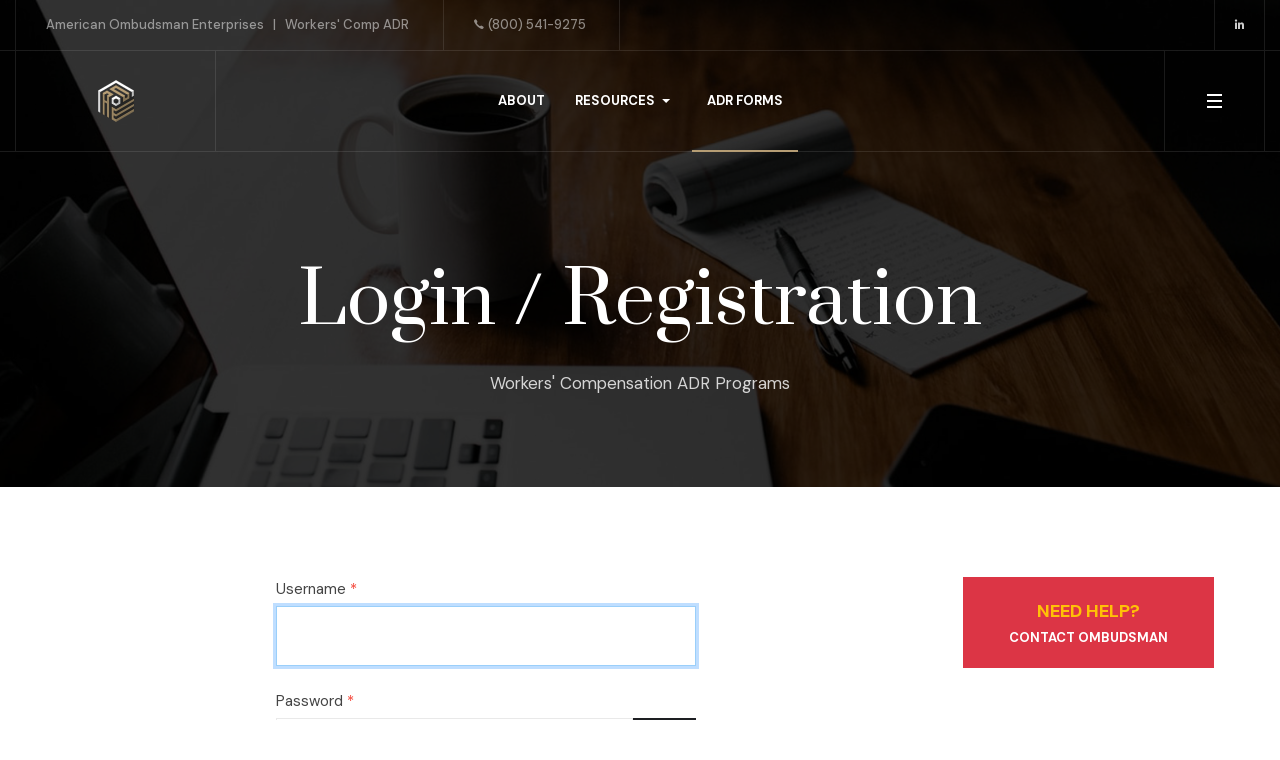

--- FILE ---
content_type: text/html; charset=utf-8
request_url: https://adrprogram.com/login
body_size: 7240
content:
<!DOCTYPE html>
<html xmlns="http://www.w3.org/1999/xhtml" class="j5" xml:lang="en-gb" lang="en-gb" dir="ltr">

<head>
  <!-- Global site tag (gtag.js) - Google Analytics -->
<script async src="https://www.googletagmanager.com/gtag/js?id=UA-165879137-1"></script>
<script>
  window.dataLayer = window.dataLayer || [];
  function gtag(){dataLayer.push(arguments);}
  gtag('js', new Date());

  gtag('config', 'UA-165879137-1');
</script>

  <meta charset="utf-8">
	<meta name="robots" content="noindex, nofollow">
	<meta name="description" content="Leading provider of ADR solutions for Workers Compensation ADR programs. Specializing in ADR program development, implementation, and administration.">
	<meta name="generator" content="Joomla! - Open Source Content Management">
	<title>Login/Register</title>
	<link href="/images/favicon.ico" rel="shortcut icon" type="image/vnd.microsoft.icon">
<link href="/plugins/system/t4/themes/base/vendors/font-awesome5/css/all.min.css?4fe0d3" rel="stylesheet">
	<link href="/plugins/system/t4/themes/base/vendors/font-awesome/css/font-awesome.min.css?4fe0d3" rel="stylesheet">
	<link href="/plugins/system/t4/themes/base/vendors/icomoon/css/icomoon.css?4fe0d3" rel="stylesheet">
	<link href="/templates/ja_justitia/js/owl-carousel/owl.carousel.min.css?4fe0d3" rel="stylesheet">
	<link href="/templates/ja_justitia/fonts/ionicons/css/ionicons.min.css?4fe0d3" rel="stylesheet">
	<link href="/media/t4/optimize/css/b9336e64d1f86697d498b32ef7c84661.css?223bbce9c6932b3ab41793cadaffb049" rel="stylesheet">
	<link href="https://fonts.googleapis.com/css?family=DM+Sans%3A400%2C500%2C700%7CPrata" rel="stylesheet">
<script src="/media/vendor/jquery/js/jquery.min.js?3.7.1"></script>
	<script type="application/json" class="joomla-script-options new">{"joomla.jtext":{"JFIELD_PASSWORD_INDICATE_INCOMPLETE":"Password doesn't meet site's requirements.","JFIELD_PASSWORD_INDICATE_COMPLETE":"Password accepted","JSHOWPASSWORD":"Show Password","JHIDEPASSWORD":"Hide Password","JLIB_FORM_CONTAINS_INVALID_FIELDS":"The form cannot be submitted as it's missing required data. <br> Please correct the marked fields and try again.","JLIB_FORM_FIELD_REQUIRED_VALUE":"Please fill in this field","JLIB_FORM_FIELD_REQUIRED_CHECK":"One of the options must be selected","JLIB_FORM_FIELD_INVALID_VALUE":"This value is not valid"},"system.paths":{"root":"","rootFull":"https:\/\/adrprogram.com\/","base":"","baseFull":"https:\/\/adrprogram.com\/"},"csrf.token":"bfde47b4bab4bbf708d2c7e9ef93f6e7","system.keepalive":{"interval":3540000,"uri":"\/component\/ajax\/?format=json"}}</script>
	<script src="/media/system/js/core.min.js?2cb912"></script>
	<script src="/media/system/js/keepalive.min.js?08e025" type="module"></script>
	<script src="/media/system/js/fields/validate.min.js?8dcde2" type="module"></script>
	<script src="/media/system/js/fields/passwordview.min.js?61f142" defer></script>
	<script src="/media/legacy/js/jquery-noconflict.min.js?504da4"></script>
	<script src="/media/vendor/jquery-migrate/js/jquery-migrate.min.js?3.5.2"></script>
	<script src="/plugins/system/t4/themes/base/vendors/bootstrap/js/bootstrap.bundle.min.js?4fe0d3"></script>
	<script src="/templates/ja_justitia/js/owl-carousel/owl.carousel.min.js?4fe0d3"></script>
	<script src="/media/vendor/bootstrap/js/dropdown.min.js?5.3.3" type="module"></script>
	<script src="/media/vendor/bootstrap/js/collapse.min.js?5.3.3" type="module"></script>
	<script src="/plugins/system/t4/themes/base/vendors/js-offcanvas/_js/js-offcanvas.pkgd.js"></script>
	<script src="/plugins/system/t4/themes/base/vendors/bodyscrolllock/bodyScrollLock.min.js"></script>
	<script src="/plugins/system/t4/themes/base/js/offcanvas.js"></script>
	<script src="/templates/ja_justitia/js/template.js"></script>
	<script src="/plugins/system/t4/themes/base/js/base.js?4fe0d3"></script>
	<script src="/plugins/system/t4/themes/base/js/megamenu.js"></script>


  <meta name="viewport"  content="width=device-width, initial-scale=1, maximum-scale=1, user-scalable=yes"/>
  <style>
    @-webkit-viewport   { width: device-width; }
    @-moz-viewport      { width: device-width; }
    @-ms-viewport       { width: device-width; }
    @-o-viewport        { width: device-width; }
    @viewport           { width: device-width; }
  </style>
  <meta name="HandheldFriendly" content="true"/>
  <meta name="apple-mobile-web-app-capable" content="YES"/>
  <!-- //META FOR IOS & HANDHELD -->
  
</head>

<body class="site-default navigation-default theme-default layout-default nav-breakpoint-lg navigation-hide oc-desktop com_users view-login item-108" data-jver="5">
  
  <div class="t4-offcanvas" data-offcanvas-options='{"modifiers":"right,overlay"}' id="off-canvas-right" role="complementary" style="display:none;">
	<div class="t4-off-canvas-header">
	 		  <a href="https://adrprogram.com/" title=" American Ombudsman Enterprises">
	  	    	      <img class="logo-img-sm d-block d-sm-none" src="/images/joomlart/logo/logo-aoe-42h.png" alt=" American Ombudsman Enterprises">
	    	  	
	    	      <img class="logo-img d-none d-sm-block" src="/images/joomlart/logo/logo-aoe-42h.png" alt=" American Ombudsman Enterprises">
	    
	  	  </a>
	  		<button type="button" class="close js-offcanvas-close" data-dismiss="modal" aria-hidden="true">×</button>
	</div>

	<div class="t4-off-canvas-body menu-item-def" data-effect="def">
		<div class="t4-module module " id="Mod228"><div class="module-inner"><div class="module-ct">

<div class="custom"  >
	<p><a class="btn btn-danger" title="Contact Ombudsman" href="/ombudsman"><span class="h4 text-warning font-weight-bold">Need help?</span><br /><b><span class="text-white">Contact Ombudsman</span></b></a></p></div>
</div></div></div><div class="t4-module module d-block d-lg-none " id="Mod229"><div class="module-inner"><h3 class="module-title "><span>Employees</span></h3><div class="module-ct"><nav class="navbar">
<ul  class="nav navbar-nav ">
<li class="nav-item item-412"><a href="/my-adr-program-login" itemprop="url" class="nav-link"><span itemprop="name"><span class="menu-item-title">My ADR Program</span></span></a></li><li class="nav-item item-411"><a href="/injured-at-work" itemprop="url" class="nav-link"><span itemprop="name"><span class="menu-item-title">Injured at Work?</span></span></a></li><li class="nav-item item-428"><a href="/workers-comp-benefits" itemprop="url" class="nav-link"><span itemprop="name"><span class="menu-item-title">Workers' Comp Benefits</span></span></a></li></ul></nav></div></div></div><div class="t4-module module d-block d-lg-none " id="Mod230"><div class="module-inner"><h3 class="module-title "><span>Employers</span></h3><div class="module-ct"><nav class="navbar">
<ul  class="nav navbar-nav ">
<li class="nav-item item-418"><a href="/workers-compensation-agreements" itemprop="url" class="nav-link"><span itemprop="name"><span class="menu-item-title">Workers' Comp CBA's</span></span></a></li><li class="nav-item item-423"><a href="/workplace-safety" itemprop="url" class="nav-link"><span itemprop="name"><span class="menu-item-title">Workplace Safety</span></span></a></li><li class="nav-item item-431"><a href="/how-labor-unions-help-employers" itemprop="url" class="nav-link"><span itemprop="name"><span class="menu-item-title">Role of Labor Unions</span></span></a></li></ul></nav></div></div></div><div class="t4-module module d-block d-lg-none " id="Mod231"><div class="module-inner"><h3 class="module-title "><span>Attorneys</span></h3><div class="module-ct"><nav class="navbar">
<ul  class="nav navbar-nav ">
<li class="nav-item item-419"><a href="/ombudsman" itemprop="url" class=" nav-link"><span itemprop="name"><span class="menu-item-title">ADR Case Inquiry</span></span></a></li><li class="nav-item item-432 current active"><a href="/login" itemprop="url" class=" nav-link"><span itemprop="name"><span class="menu-item-title">ADR Program Forms</span></span></a></li></ul></nav></div></div></div><div class="t4-module module d-block d-lg-none " id="Mod232"><div class="module-inner"><h3 class="module-title "><span>Topics</span></h3><div class="module-ct"><nav class="navbar">
<ul  class="nav navbar-nav ">
<li class="nav-item item-416"><a href="/alternative-dispute-resolution" itemprop="url" class="nav-link"><span itemprop="name"><span class="menu-item-title">Alternative Dispute Resolution</span></span></a></li><li class="nav-item item-179"><a href="/what-is-an-adr-program" itemprop="url" title="What is an ADR Program?" class="nav-link"><span itemprop="name"><span class="menu-item-title">What is an ADR Program?</span></span></a></li><li class="nav-item item-434"><a href="/workers-comp-adr-ombudsman" itemprop="url" class="nav-link"><span itemprop="name"><span class="menu-item-title">Ombudsman</span></span></a></li><li class="nav-item item-422"><a href="/workers-comp-mediation" itemprop="url" class="nav-link"><span itemprop="name"><span class="menu-item-title">Mediation</span></span></a></li><li class="nav-item item-421"><a href="/workers-comp-arbitration" itemprop="url" class="nav-link"><span itemprop="name"><span class="menu-item-title">Arbitration</span></span></a></li><li class="nav-item item-420"><a href="/medical-specialties" itemprop="url" class="nav-link"><span itemprop="name"><span class="menu-item-title">Medical Specialties</span></span></a></li><li class="nav-item item-408"><a href="/cumulative-trauma-injury" itemprop="url" class="nav-link"><span itemprop="name"><span class="menu-item-title">Cumulative Trauma Injuries</span></span></a></li><li class="nav-item item-433"><a href="/workers-comp-insurance" itemprop="url" class="nav-link"><span itemprop="name"><span class="menu-item-title">Workers' Comp Insurance</span></span></a></li></ul></nav></div></div></div><div class="t4-module module d-block d-lg-none " id="Mod233"><div class="module-inner"><h3 class="module-title "><span>ADR Programs</span></h3><div class="module-ct"><nav class="navbar">
<ul  class="nav navbar-nav ">
<li class="nav-item item-181"><a href="/neca-ibew-work-comp-adr-program" itemprop="url" title="NECA / IBEW Trust ADR Program" class="nav-link"><span itemprop="name"><span class="menu-item-title">IBEW Inside Wiremen (CA)</span></span></a></li><li class="nav-item item-212"><a href="/ibew-ecah-work-comp-adr-program" itemprop="url" title="IBEW / ECAH ADR Program" class="nav-link"><span itemprop="name"><span class="menu-item-title">IBEW Inside Wiremen (HI)</span></span></a></li><li class="nav-item item-210"><a href="/iptw-irish-construction-work-comp-adr-program" itemprop="url" title="IPTW / Irish Construction ADR Program" class="nav-link"><span itemprop="name"><span class="menu-item-title">IPTW / Irish Construction</span></span></a></li><li class="nav-item item-216"><a href="/iptw-jt-wimsatt-work-comp-adr-program" itemprop="url" title="IPTW / JT Wimsatt ADR Program" class="nav-link"><span itemprop="name"><span class="menu-item-title">IPTW / JT Wimsatt Contracting</span></span></a></li><li class="nav-item item-187"><a href="/pdca-wwcca-iupat-work-comp-adr-program" itemprop="url" title="PDCA / WWCCA / IUPAT ADR Program" class="nav-link"><span itemprop="name"><span class="menu-item-title">Painting, Decorating, Drywall</span></span></a></li><li class="nav-item item-206"><a href="/pipe-trust-work-comp-adr-program" itemprop="url" title="PIPE Trust ADR Program" class="nav-link"><span itemprop="name"><span class="menu-item-title">Plumbers &amp; Pipefitters</span></span></a></li><li class="nav-item item-204"><a href="/cal-smacna-smwia-work-comp-adr-program" itemprop="url" title="CAL SMACNA / SMWIA ADR Program" class="nav-link"><span itemprop="name"><span class="menu-item-title">Sheet Metal Workers</span></span></a></li><li class="nav-item item-177"><a href="/ufcw-samuel-hale-work-comp-adr-program" itemprop="url" title="PACT - UFCW 8 Golden State / Samuel Hale ADR Program" class="nav-link"><span itemprop="name"><span class="menu-item-title">UFCW / Samuel Hale LLC</span></span></a></li><li class="nav-item item-208"><a href="/usw-iupiw-irwin-industries-work-comp-adr-program" itemprop="url" title="USW / Irwin Industries ADR Program" class="nav-link"><span itemprop="name"><span class="menu-item-title">USW / IUPIW / Irwin Industries</span></span></a></li></ul></nav></div></div></div><div class="t4-module module " id="Mod149"><div class="module-inner"><h3 class="module-title "><span>Account</span></h3><div class="module-ct"><nav class="navbar">
<ul  class="nav navbar-nav ">
<li class="nav-item item-108 current active"><a href="/login" itemprop="url" class="nav-link" aria-current="page"><span itemprop="name"><span class="menu-item-title">Login/Register</span></span></a></li></ul></nav></div></div></div>
	</div>

	</div>
  <div class="t4-wrapper">
    <div class="t4-content">
      <div class="t4-content-inner">
        
<div id="t4-header" class="t4-section  t4-header"><!-- HEADER BLOCK -->
<header id="t4-header-wrap" class="t4-header">
	<div class="t4-topbar">
		<div class="container">
			<div class="row no-gutters">
				<div class="t4-topbar-left d-none d-lg-block col-lg-8">
					

<div class="custom"  >
	<ul class="contact-list">
<li><span class="h5 text-capitalize text-muted"><a href="https://adrprogram.com/workers-compensation-agreements" title="Workers' Compensation ADR Programs">American Ombudsman Enterprises   |   Workers' Comp ADR</a></span></li>
<li><span class="h5"><a title="Phone number" href="tel:+18005419275"><span class="ion-ios-call"></span>(800) 541-9275</a></span></li>
</ul></div>

				</div>

				<div class="t4-topbar-right col-12 col-lg-4 d-flex justify-content-end">
					

<div class="custom"  >
	<ul class="social-list">
<li><a title="LinkedIn" href="https://www.linkedin.com/company/workcompadr/" target="_blank" aria-label="opens in a new window"><span class="fab fa-linkedin" aria-hidden="true"></span><span class="d-none">LinkedIn</span></a></li>
</ul></div>

				</div>
			</div>
		</div>
	</div>

  <div class="t4-header-inner">
  	<div class="container">
	    <div class="row no-gutters d-flex justify-content-between flex-nowrap">
	      <div class="col-auto t4-logo-header mr-auto mr-lg-0">
	        <div class="navbar-brand logo-image logo-control">
    <a href="https://adrprogram.com/" title=" American Ombudsman Enterprises">
            <img class="logo-img-sm d-block d-sm-none" src="/images/joomlart/logo/logo-aoe-42h.png" alt=" American Ombudsman Enterprises" />
      	
          <img class="logo-img d-none d-sm-block" width="36" height="42" src="/images/joomlart/logo/logo-aoe-42h.png" alt=" American Ombudsman Enterprises" />
    
    </a>
  </div>

	      </div>

	      <div class="col-auto t4-megamenu-wrap d-lg-block col-xl-8">
	        <div class="t4-navbar">
	          
<nav class="navbar navbar-expand-lg">
<div id="t4-megamenu-mainmenu" class="t4-megamenu collapse navbar-collapse">

<ul class="nav navbar-nav level0"  itemscope="itemscope" itemtype="http://www.schema.org/SiteNavigationElement">
<li class="nav-item default" data-id="101" data-level="1"><a href="/" itemprop="url" class="nav-link"><span itemprop="name"><span class="menu-item-title">About</span></span></a></li><li class="nav-item dropdown mega" data-id="170" data-level="1" data-align="center"><a itemprop="url" href="javascript:;" class="nav-header  nav-link dropdown-toggle"  role = "button" aria-haspopup = "true" aria-expanded = "false">
	<span itemprop="name"><span class="menu-item-title">Resources</span></span>
	<i class="item-caret"></i></a>

<div class="dropdown-menu mega-dropdown-menu" style="width: 760px;">
	<div class="mega-dropdown-inner">
	
			<div class="row">
																																	<div class="mega-sub-1 col-12 col-md">
						<div class="mega-col-module">
							<div class="mega-inner">
																<h3 class="mega-col-title"><span>Employees</span></h3>
																<nav class="navbar">
<ul  class="nav navbar-nav ">
<li class="nav-item item-412"><a href="/my-adr-program-login" itemprop="url" class="nav-link"><span itemprop="name"><span class="menu-item-title">My ADR Program</span></span></a></li><li class="nav-item item-411"><a href="/injured-at-work" itemprop="url" class="nav-link"><span itemprop="name"><span class="menu-item-title">Injured at Work?</span></span></a></li><li class="nav-item item-428"><a href="/workers-comp-benefits" itemprop="url" class="nav-link"><span itemprop="name"><span class="menu-item-title">Workers' Comp Benefits</span></span></a></li></ul></nav>							</div>
						</div>
					</div>
																																							<div class="mega-sub-2 col-12 col-md">
						<div class="mega-col-module">
							<div class="mega-inner">
																<h3 class="mega-col-title"><span>Employers</span></h3>
																<nav class="navbar">
<ul  class="nav navbar-nav ">
<li class="nav-item item-418"><a href="/workers-compensation-agreements" itemprop="url" class="nav-link"><span itemprop="name"><span class="menu-item-title">Workers' Comp CBA's</span></span></a></li><li class="nav-item item-423"><a href="/workplace-safety" itemprop="url" class="nav-link"><span itemprop="name"><span class="menu-item-title">Workplace Safety</span></span></a></li><li class="nav-item item-431"><a href="/how-labor-unions-help-employers" itemprop="url" class="nav-link"><span itemprop="name"><span class="menu-item-title">Role of Labor Unions</span></span></a></li></ul></nav>							</div>
						</div>
					</div>
																																							<div class="mega-sub-3 col-12 col-md">
						<div class="mega-col-module">
							<div class="mega-inner">
																<h3 class="mega-col-title"><span>Attorneys</span></h3>
																<nav class="navbar">
<ul  class="nav navbar-nav ">
<li class="nav-item item-419"><a href="/ombudsman" itemprop="url" class=" nav-link"><span itemprop="name"><span class="menu-item-title">ADR Case Inquiry</span></span></a></li><li class="nav-item item-432 current active"><a href="/login" itemprop="url" class=" nav-link"><span itemprop="name"><span class="menu-item-title">ADR Program Forms</span></span></a></li></ul></nav>							</div>
						</div>
					</div>
																	</div>
		
			<div class="row">
																																	<div class="mega-sub-1 col-12 col-md">
						<div class="mega-col-module">
							<div class="mega-inner">
																<h3 class="mega-col-title"><span>Topics</span></h3>
																<nav class="navbar">
<ul  class="nav navbar-nav ">
<li class="nav-item item-416"><a href="/alternative-dispute-resolution" itemprop="url" class="nav-link"><span itemprop="name"><span class="menu-item-title">Alternative Dispute Resolution</span></span></a></li><li class="nav-item item-179"><a href="/what-is-an-adr-program" itemprop="url" title="What is an ADR Program?" class="nav-link"><span itemprop="name"><span class="menu-item-title">What is an ADR Program?</span></span></a></li><li class="nav-item item-434"><a href="/workers-comp-adr-ombudsman" itemprop="url" class="nav-link"><span itemprop="name"><span class="menu-item-title">Ombudsman</span></span></a></li><li class="nav-item item-422"><a href="/workers-comp-mediation" itemprop="url" class="nav-link"><span itemprop="name"><span class="menu-item-title">Mediation</span></span></a></li><li class="nav-item item-421"><a href="/workers-comp-arbitration" itemprop="url" class="nav-link"><span itemprop="name"><span class="menu-item-title">Arbitration</span></span></a></li><li class="nav-item item-420"><a href="/medical-specialties" itemprop="url" class="nav-link"><span itemprop="name"><span class="menu-item-title">Medical Specialties</span></span></a></li><li class="nav-item item-408"><a href="/cumulative-trauma-injury" itemprop="url" class="nav-link"><span itemprop="name"><span class="menu-item-title">Cumulative Trauma Injuries</span></span></a></li><li class="nav-item item-433"><a href="/workers-comp-insurance" itemprop="url" class="nav-link"><span itemprop="name"><span class="menu-item-title">Workers' Comp Insurance</span></span></a></li></ul></nav>							</div>
						</div>
					</div>
																																							<div class="mega-sub-2 col-12 col-md-4">
						<div class="mega-col-module">
							<div class="mega-inner">
																<h3 class="mega-col-title"><span>ADR Programs</span></h3>
																<nav class="navbar">
<ul  class="nav navbar-nav ">
<li class="nav-item item-181"><a href="/neca-ibew-work-comp-adr-program" itemprop="url" title="NECA / IBEW Trust ADR Program" class="nav-link"><span itemprop="name"><span class="menu-item-title">IBEW Inside Wiremen (CA)</span></span></a></li><li class="nav-item item-212"><a href="/ibew-ecah-work-comp-adr-program" itemprop="url" title="IBEW / ECAH ADR Program" class="nav-link"><span itemprop="name"><span class="menu-item-title">IBEW Inside Wiremen (HI)</span></span></a></li><li class="nav-item item-210"><a href="/iptw-irish-construction-work-comp-adr-program" itemprop="url" title="IPTW / Irish Construction ADR Program" class="nav-link"><span itemprop="name"><span class="menu-item-title">IPTW / Irish Construction</span></span></a></li><li class="nav-item item-216"><a href="/iptw-jt-wimsatt-work-comp-adr-program" itemprop="url" title="IPTW / JT Wimsatt ADR Program" class="nav-link"><span itemprop="name"><span class="menu-item-title">IPTW / JT Wimsatt Contracting</span></span></a></li><li class="nav-item item-187"><a href="/pdca-wwcca-iupat-work-comp-adr-program" itemprop="url" title="PDCA / WWCCA / IUPAT ADR Program" class="nav-link"><span itemprop="name"><span class="menu-item-title">Painting, Decorating, Drywall</span></span></a></li><li class="nav-item item-206"><a href="/pipe-trust-work-comp-adr-program" itemprop="url" title="PIPE Trust ADR Program" class="nav-link"><span itemprop="name"><span class="menu-item-title">Plumbers &amp; Pipefitters</span></span></a></li><li class="nav-item item-204"><a href="/cal-smacna-smwia-work-comp-adr-program" itemprop="url" title="CAL SMACNA / SMWIA ADR Program" class="nav-link"><span itemprop="name"><span class="menu-item-title">Sheet Metal Workers</span></span></a></li><li class="nav-item item-177"><a href="/ufcw-samuel-hale-work-comp-adr-program" itemprop="url" title="PACT - UFCW 8 Golden State / Samuel Hale ADR Program" class="nav-link"><span itemprop="name"><span class="menu-item-title">UFCW / Samuel Hale LLC</span></span></a></li><li class="nav-item item-208"><a href="/usw-iupiw-irwin-industries-work-comp-adr-program" itemprop="url" title="USW / Irwin Industries ADR Program" class="nav-link"><span itemprop="name"><span class="menu-item-title">USW / IUPIW / Irwin Industries</span></span></a></li></ul></nav>							</div>
						</div>
					</div>
																																							<div class="mega-sub-3 col-12 col-md-4">
						<div class="mega-col-module">
							<div class="mega-inner">
																<h3 class="mega-col-title"><span>Benefit Tables</span></h3>
																<nav class="navbar">
<ul  class="nav navbar-nav ">
<li class="nav-item item-382"><a href="https://www.dir.ca.gov/dwc/WorkersCompensationBenefits.htm" itemprop="url" class=" nav-link" target="_blank" rel="noopener noreferrer"><span itemprop="name"><span class="menu-item-title">California</span></span></a></li><li class="nav-item item-384"><a href="https://www.myfloridacfo.com/division/wc/employee/benefits-available-to-injured-workers" itemprop="url" class=" nav-link" target="_blank" rel="noopener noreferrer"><span itemprop="name"><span class="menu-item-title">Florida</span></span></a></li><li class="nav-item item-383"><a href="https://labor.hawaii.gov/dcd/files/2019/11/newWBA.pdf" itemprop="url" class=" nav-link" target="_blank" rel="noopener noreferrer"><span itemprop="name"><span class="menu-item-title">Hawaii</span></span></a></li><li class="nav-item item-414"><a href="https://elc.ky.gov/Workers-Compensation/Pages/Benefits.aspx" itemprop="url" class=" nav-link" target="_blank" rel="noopener noreferrer"><span itemprop="name"><span class="menu-item-title">Kentucky</span></span></a></li><li class="nav-item item-387"><a href="https://www.wcc.state.md.us/Gen_Info/WCC_Benefits.html" itemprop="url" class=" nav-link" target="_blank" rel="noopener noreferrer"><span itemprop="name"><span class="menu-item-title">Maryland</span></span></a></li><li class="nav-item item-388"><a href="https://www.mass.gov/info-details/learn-about-workers-compensation-benefits" itemprop="url" class=" nav-link" target="_blank" rel="noopener noreferrer"><span itemprop="name"><span class="menu-item-title">Massachusetts</span></span></a></li><li class="nav-item item-386"><a href="https://www.dli.mn.gov/business/workers-compensation/work-comp-benefits-general-information" itemprop="url" class=" nav-link" target="_blank" rel="noopener noreferrer"><span itemprop="name"><span class="menu-item-title">Minnesota</span></span></a></li><li class="nav-item item-429"><a href="https://dir.nv.gov/uploadedFiles/dirnvgov/content/WCS/d-7.pdf" itemprop="url" class=" nav-link" target="_blank" rel="noopener noreferrer"><span itemprop="name"><span class="menu-item-title">Nevada</span></span></a></li><li class="nav-item item-385"><a href="http://www.wcb.ny.gov/content/main/DisabilityBenefits/employee-disability-benefits.jsp" itemprop="url" class=" nav-link" target="_blank" rel="noopener noreferrer"><span itemprop="name"><span class="menu-item-title">New York</span></span></a></li><li class="nav-item item-430"><a href="https://www.dli.pa.gov/Businesses/Compensation/WC/claims/Pages/Statewide-Average-Weekly-Wage-(SAWW).aspx" itemprop="url" class=" nav-link" target="_blank" rel="noopener noreferrer"><span itemprop="name"><span class="menu-item-title">Pennsylvania</span></span></a></li></ul></nav>							</div>
						</div>
					</div>
																	</div>
		
			<div class="row">
																																	<div class="mega-sub-1 col-12 col-md">
						<div class="mega-col-module">
							<div class="mega-inner">
																

<div class="custom"  >
	<div style="text-align: center;"><a class="btn btn-primary" title="Office of the Ombudsman" href="/ombudsman"><span class="mce-nbsp-wrap" contenteditable="false"> </span><span class="mce-nbsp-wrap" contenteditable="false"> </span><span class="mce-nbsp-wrap" contenteditable="false"> </span><span class="mce-nbsp-wrap" contenteditable="false"> </span><span class="mce-nbsp-wrap" contenteditable="false"> </span><span class="mce-nbsp-wrap" contenteditable="false"> </span><span class="mce-nbsp-wrap" contenteditable="false"> </span><span class="mce-nbsp-wrap" contenteditable="false"> </span><span class="mce-nbsp-wrap" contenteditable="false"> </span><span class="mce-nbsp-wrap" contenteditable="false"> </span><span class="mce-nbsp-wrap" contenteditable="false"> </span><span class="mce-nbsp-wrap" contenteditable="false"> </span><span class="mce-nbsp-wrap" contenteditable="false"> </span><span class="mce-nbsp-wrap" contenteditable="false"> </span><span class="mce-nbsp-wrap" contenteditable="false"> </span><span class="mce-nbsp-wrap" contenteditable="false"> </span><span class="mce-nbsp-wrap" contenteditable="false"> </span><span class="mce-nbsp-wrap" contenteditable="false"> </span><span class="mce-nbsp-wrap" contenteditable="false"> </span><span class="mce-nbsp-wrap" contenteditable="false"> </span><span class="mce-nbsp-wrap" contenteditable="false"> </span><span class="mce-nbsp-wrap" contenteditable="false"> </span><span class="mce-nbsp-wrap" contenteditable="false"> </span><span class="mce-nbsp-wrap" contenteditable="false"> </span><span class="mce-nbsp-wrap" contenteditable="false"> </span><span class="mce-nbsp-wrap" contenteditable="false"> </span><span class="mce-nbsp-wrap" contenteditable="false"> </span><span class="mce-nbsp-wrap" contenteditable="false"> </span><span class="mce-nbsp-wrap" contenteditable="false"> </span><span class="mce-nbsp-wrap" contenteditable="false"> </span><span class="mce-nbsp-wrap" contenteditable="false"> </span><span class="mce-nbsp-wrap" contenteditable="false"> </span><span class="mce-nbsp-wrap" contenteditable="false"> </span><span class="mce-nbsp-wrap" contenteditable="false"> </span><span class="mce-nbsp-wrap" contenteditable="false"> </span><span class="mce-nbsp-wrap" contenteditable="false"> </span><span class="mce-nbsp-wrap" contenteditable="false"> </span><span class="mce-nbsp-wrap" contenteditable="false"> </span><span class="mce-nbsp-wrap" contenteditable="false"> </span><span class="mce-nbsp-wrap" contenteditable="false"> </span><span class="mce-nbsp-wrap" contenteditable="false"> </span><span class="mce-nbsp-wrap" contenteditable="false"> </span><span class="mce-nbsp-wrap" contenteditable="false"> </span><span class="mce-nbsp-wrap" contenteditable="false"> </span><span class="mce-nbsp-wrap" contenteditable="false"> </span><span class="mce-nbsp-wrap" contenteditable="false"> </span><span class="mce-nbsp-wrap" contenteditable="false"> </span><span class="mce-nbsp-wrap" contenteditable="false"> </span><span class="mce-nbsp-wrap" contenteditable="false"> </span><span class="mce-nbsp-wrap" contenteditable="false"> </span><span class="mce-nbsp-wrap" contenteditable="false"> </span><span class="mce-nbsp-wrap" contenteditable="false"> </span><span class="mce-nbsp-wrap" contenteditable="false"> </span><span class="mce-nbsp-wrap" contenteditable="false"> </span><span class="mce-nbsp-wrap" contenteditable="false"> </span><span class="mce-nbsp-wrap" contenteditable="false"> </span><span class="mce-nbsp-wrap" contenteditable="false"> </span><span class="mce-nbsp-wrap" contenteditable="false"> </span><span class="mce-nbsp-wrap" contenteditable="false"> </span><span class="mce-nbsp-wrap" contenteditable="false"> </span><span class="mce-nbsp-wrap" contenteditable="false"> </span><span class="mce-nbsp-wrap" contenteditable="false"> </span><span class="mce-nbsp-wrap" contenteditable="false"> </span><span class="mce-nbsp-wrap" contenteditable="false"> </span><span class="mce-nbsp-wrap" contenteditable="false"> </span><span class="mce-nbsp-wrap" contenteditable="false"> </span><span class="mce-nbsp-wrap" contenteditable="false"> </span><b><span class="h4 text-white">Office of the Ombudsman</span></b><span class="mce-nbsp-wrap" contenteditable="false"> </span><span class="mce-nbsp-wrap" contenteditable="false"> </span><span class="mce-nbsp-wrap" contenteditable="false"> </span><span class="mce-nbsp-wrap" contenteditable="false"> </span><span class="mce-nbsp-wrap" contenteditable="false"> </span><span class="mce-nbsp-wrap" contenteditable="false"> </span><span class="mce-nbsp-wrap" contenteditable="false"> </span><span class="mce-nbsp-wrap" contenteditable="false"> </span><span class="mce-nbsp-wrap" contenteditable="false"> </span><span class="mce-nbsp-wrap" contenteditable="false"> </span><span class="mce-nbsp-wrap" contenteditable="false"> </span><span class="mce-nbsp-wrap" contenteditable="false"> </span><span class="mce-nbsp-wrap" contenteditable="false"> </span><span class="mce-nbsp-wrap" contenteditable="false"> </span><span class="mce-nbsp-wrap" contenteditable="false"> </span><span class="mce-nbsp-wrap" contenteditable="false"> </span><span class="mce-nbsp-wrap" contenteditable="false"> </span><span class="mce-nbsp-wrap" contenteditable="false"> </span><span class="mce-nbsp-wrap" contenteditable="false"> </span><span class="mce-nbsp-wrap" contenteditable="false"> </span><span class="mce-nbsp-wrap" contenteditable="false"> </span><span class="mce-nbsp-wrap" contenteditable="false"> </span><span class="mce-nbsp-wrap" contenteditable="false"> </span><span class="mce-nbsp-wrap" contenteditable="false"> </span><span class="mce-nbsp-wrap" contenteditable="false"> </span><span class="mce-nbsp-wrap" contenteditable="false"> </span><span class="mce-nbsp-wrap" contenteditable="false"> </span><span class="mce-nbsp-wrap" contenteditable="false"> </span><span class="mce-nbsp-wrap" contenteditable="false"> </span><span class="mce-nbsp-wrap" contenteditable="false"> </span><span class="mce-nbsp-wrap" contenteditable="false"> </span><span class="mce-nbsp-wrap" contenteditable="false"> </span><span class="mce-nbsp-wrap" contenteditable="false"> </span><span class="mce-nbsp-wrap" contenteditable="false"> </span><span class="mce-nbsp-wrap" contenteditable="false"> </span><span class="mce-nbsp-wrap" contenteditable="false"> </span><span class="mce-nbsp-wrap" contenteditable="false"> </span><span class="mce-nbsp-wrap" contenteditable="false"> </span><span class="mce-nbsp-wrap" contenteditable="false"> </span><span class="mce-nbsp-wrap" contenteditable="false"> </span><span class="mce-nbsp-wrap" contenteditable="false"> </span><span class="mce-nbsp-wrap" contenteditable="false"> </span><span class="mce-nbsp-wrap" contenteditable="false"> </span><span class="mce-nbsp-wrap" contenteditable="false"> </span><span class="mce-nbsp-wrap" contenteditable="false"> </span><span class="mce-nbsp-wrap" contenteditable="false"> </span><span class="mce-nbsp-wrap" contenteditable="false"> </span><span class="mce-nbsp-wrap" contenteditable="false"> </span><span class="mce-nbsp-wrap" contenteditable="false"> </span><span class="mce-nbsp-wrap" contenteditable="false"> </span><span class="mce-nbsp-wrap" contenteditable="false"> </span><span class="mce-nbsp-wrap" contenteditable="false"> </span><span class="mce-nbsp-wrap" contenteditable="false"> </span><span class="mce-nbsp-wrap" contenteditable="false"> </span><span class="mce-nbsp-wrap" contenteditable="false"> </span><span class="mce-nbsp-wrap" contenteditable="false"> </span><span class="mce-nbsp-wrap" contenteditable="false"> </span><span class="mce-nbsp-wrap" contenteditable="false"> </span><span class="mce-nbsp-wrap" contenteditable="false"> </span><span class="mce-nbsp-wrap" contenteditable="false"> </span><span class="mce-nbsp-wrap" contenteditable="false"> </span><span class="mce-nbsp-wrap" contenteditable="false"> </span><span class="mce-nbsp-wrap" contenteditable="false"> </span><span class="mce-nbsp-wrap" contenteditable="false"> </span><span class="mce-nbsp-wrap" contenteditable="false"> </span><span class="mce-nbsp-wrap" contenteditable="false"> </span><span class="mce-nbsp-wrap" contenteditable="false"> </span></a></div></div>
							</div>
						</div>
					</div>
																	</div>
		
	</div>
</div>
</li>
<li class="nav-item current active" data-id="253" data-level="1"><a href="/login" itemprop="url" class=" nav-link"><span itemprop="name"><span class="menu-item-title">ADR Forms</span></span></a></li></ul></div>
</nav>

	        </div>
	      </div>
	      
	      <div class="col-auto t4-header-right d-flex justify-content-end">
	        <div class="head-search">
	          
	        </div>
	        
	        <span id="triggerButton" class="btn js-offcanvas-trigger t4-offcanvas-toggle" data-offcanvas-trigger="off-canvas-right"><i class="fa fa-bars toggle-bars"></i></span>

	        
	      </div>
	    </div>
	  </div>
  </div>
</header>
<!-- // HEADER BLOCK --></div>

<div id="t4-masthead" class="t4-section  t4-masthead  t4-palette-blue"><div class="ja-masthead has-bg " style="background-image: url('/images/joomlart/masthead/item-2.jpg')">
	    <div class="ja-masthead-detail">
		<h3 class="ja-masthead-title">Login / Registration</h3>
        		  <div class="ja-masthead-description">Workers' Compensation ADR Programs</div>
        	</div>
</div></div>

<div id="t4-main-body" class="t4-section  t4-main-body">
<div class="t4-section-inner container"><div class="t4-row row">
<div class="t4-col col-12 col-lg">
<div id="system-message-container">
	</div>

<div class="login-wrap">

	<div class="login">
		
		
										
			
		
		<form action="/login?task=user.login" method="post" class="form-validate form-horizontal">

			<fieldset>
															<div class="form-group">
							<div class="col control-label">
								<label id="username-lbl" for="username" class="required">
	Username<span class="star" aria-hidden="true">&#160;*</span></label>
							</div>
							<div class="col">
								

	
	<input
		type="text"
		name="username"
		id="username"
		value=""
				class="form-control validate-username required" size="25"        required  autocomplete="username"  autofocus    >

	

							</div>
						</div>
																				<div class="form-group">
							<div class="col control-label">
								<label id="password-lbl" for="password" class="required">
	Password<span class="star" aria-hidden="true">&#160;*</span></label>
							</div>
							<div class="col">
								
<div class="password-group">
	<div class="input-group">
		<input
			type="password"
			name="password"
			id="password"
			value=""
			 autocomplete="current-password" class="form-control required"    size="25" maxlength="99" required aria-required="true"  data-min-length="8" data-min-integers="1"  data-min-uppercase="1" data-min-lowercase="1"  >
							<button type="button" class="btn btn-secondary input-password-toggle">
			<span class="icon-eye icon-fw" aria-hidden="true"></span>
			<span class="visually-hidden">Show Password</span>
		</button>
					</div>
</div>							</div>
						</div>
									
				
								<div  class="form-group form-check">
					<div class="col">
						<label>
							<input id="remember" class="form-check-input" type="checkbox" name="remember" value="yes"/>
							Remember me						</label>
					</div>
				</div>
				
				<div class="form-group">
					<div class="col">
						<button type="submit" class="btn btn-lg btn-block btn-primary">
							Log in						</button>
					</div>
				</div>

								<input type="hidden" name="return" value="MTAx" />
				<input type="hidden" name="bfde47b4bab4bbf708d2c7e9ef93f6e7" value="1">			</fieldset>
		</form>
	</div>

	<div class="other-links form-group clearfix">
		<div class="col">
			<ul>
				<li>
					<a href="/password-reset">
					Forgot your password?</a>
				</li>
				<li>
					<a href="/username-reminder">
					Forgot your username?</a>
				</li>
								<li>
					<a href="/registration">
						Don't have an account?</a>
				</li>
							</ul>
		</div>
	</div>

</div>

</div>
<div class="t4-col sidebar-r col-12 col-lg-3">
<div class="t4-module module " id="Mod164"><div class="module-inner"><div class="module-ct">

<div class="custom"  >
	<p><a class="btn btn-lg btn-danger" title="Contact Ombudsman" href="/ombudsman"><span class="h4 text-warning font-weight-bold">Need help?</span><br /><b><span class="text-white">Contact Ombudsman</span></b></a></p></div>
</div></div></div>
</div>
</div></div>
</div>


<div id="t4-section-12" class="t4-section  t4-section-12  t4-palette-dark">
<div class="t4-section-inner container">

<div class="custom"  >
	<div class="text-center logo-footer container"><a href="https://adrprogram.com/"><img title="AOE" src="/images/joomlart/logo/logo-aoe-150h.png" alt="AOE" /></a>
<h3>American Ombudsman Enterprises</h3>
<!-- <h5 class="text-primary">Arizona<span class="mce-nbsp-wrap" contenteditable="false"> </span><span class="mce-nbsp-wrap" contenteditable="false"> </span>&#10038;<span class="mce-nbsp-wrap" contenteditable="false"> </span><span class="mce-nbsp-wrap" contenteditable="false"> </span>California<span class="mce-nbsp-wrap" contenteditable="false"> </span><span class="mce-nbsp-wrap" contenteditable="false"> </span>&#10038;<span class="mce-nbsp-wrap" contenteditable="false"> </span><span class="mce-nbsp-wrap" contenteditable="false"> </span>Florida<span class="mce-nbsp-wrap" contenteditable="false"> </span><span class="mce-nbsp-wrap" contenteditable="false"> </span>&#10038;<span class="mce-nbsp-wrap" contenteditable="false"> </span><span class="mce-nbsp-wrap" contenteditable="false"> </span>Hawaii</h5> -->
<h4 class="text-muted">Move Forward Together.<sup>&reg;</sup></h4>
<p>&nbsp;</p>
<p><a href="/careers" class="btn btn-lg btn-primary">Careers</a></p>
</div></div>
</div>
</div>

<div id="t4-footnav" class="t4-section  t4-footnav">
<div class="t4-section-inner container"><div class="t4-row row">
<div class="t4-col footnav-1 col-12 col-lg-4 d-none d-sm-none d-md-none d-lg-block d-xl-block">
<div class="t4-module module " id="Mod112"><div class="module-inner"><h3 class="module-title "><span>Support</span></h3><div class="module-ct">

<div class="custom"  >
	<div class="footer-info">
<p>Available Monday - Friday, 7 AM - 7 PM PST</p>
<p>&nbsp;</p>
<p><a href="/contact-us" class="btn btn-lg btn-primary">Email</a>&nbsp;&nbsp;&nbsp;&nbsp;&nbsp;&nbsp;&nbsp;&nbsp;&nbsp;&nbsp;<a href="tel:+18005419275" class="btn btn-lg btn-primary">Call</a></p>
</div></div>
</div></div></div>
</div>
<div class="t4-col footnav-2 col-12 col-sm col-lg-2">
<div class="t4-module module " id="Mod237"><div class="module-inner"><h3 class="module-title "><span>Employees</span></h3><div class="module-ct"><nav class="navbar">
<ul  class="nav navbar-nav ">
<li class="nav-item item-412"><a href="/my-adr-program-login" itemprop="url" class="nav-link"><span itemprop="name"><span class="menu-item-title">My ADR Program</span></span></a></li><li class="nav-item item-411"><a href="/injured-at-work" itemprop="url" class="nav-link"><span itemprop="name"><span class="menu-item-title">Injured at Work?</span></span></a></li><li class="nav-item item-428"><a href="/workers-comp-benefits" itemprop="url" class="nav-link"><span itemprop="name"><span class="menu-item-title">Workers' Comp Benefits</span></span></a></li></ul></nav></div></div></div>
</div>
<div class="t4-col footnav-3 col-12 col-sm col-lg-2">
<div class="t4-module module " id="Mod114"><div class="module-inner"><h3 class="module-title "><span>Employers</span></h3><div class="module-ct"><nav class="navbar">
<ul  class="nav navbar-nav ">
<li class="nav-item item-418"><a href="/workers-compensation-agreements" itemprop="url" class="nav-link"><span itemprop="name"><span class="menu-item-title">Workers' Comp CBA's</span></span></a></li><li class="nav-item item-423"><a href="/workplace-safety" itemprop="url" class="nav-link"><span itemprop="name"><span class="menu-item-title">Workplace Safety</span></span></a></li><li class="nav-item item-431"><a href="/how-labor-unions-help-employers" itemprop="url" class="nav-link"><span itemprop="name"><span class="menu-item-title">Role of Labor Unions</span></span></a></li></ul></nav></div></div></div>
</div>
<div class="t4-col footnav-4 col-12 col-sm col-lg-2">
<div class="t4-module module " id="Mod113"><div class="module-inner"><h3 class="module-title "><span>Attorneys</span></h3><div class="module-ct"><nav class="navbar">
<ul  class="nav navbar-nav ">
<li class="nav-item item-419"><a href="/ombudsman" itemprop="url" class=" nav-link"><span itemprop="name"><span class="menu-item-title">ADR Case Inquiry</span></span></a></li><li class="nav-item item-432 current active"><a href="/login" itemprop="url" class=" nav-link"><span itemprop="name"><span class="menu-item-title">ADR Program Forms</span></span></a></li></ul></nav></div></div></div>
</div>

</div></div>
</div>

<div id="t4-footer" class="t4-section  t4-footer">
<div class="t4-section-inner container">

<div class="custom"  >
	<div style="clear:both; width:100%;">
<!-- <a href="http://www.woundedwarriorproject.org/" target="_blank" title="Support Our Troops" aria-label="opens in a new window"><img src="/images/usa_ribbon_40x40.png" alt="Support Our Troops" width="40" height="40"  style="float: left; border: 0;" /></a> -->
<a href="http://www.k9sforwarriors.org/" target="_blank" title="Support Our Troops" aria-label="opens in a new window"><img src="/images/k9s_for_warriors_40x40.png" alt="Support Our Troops" width="40" height="40"  style="float: left; margin-left: 4px; border: 0;" /></a>
<div style="float: left; margin-left: 12px;"><a href="/terms-of-use">Terms of Use</a>&nbsp;&nbsp;&nbsp;&#124;&nbsp;&nbsp;&nbsp;<a href="/code-of-conduct">Code of Conduct</a>&nbsp;&nbsp;&nbsp;&#124;&nbsp;&nbsp;&nbsp;<a href="/privacy-policy">Privacy Policy</a>&nbsp;&nbsp;&nbsp;&#124;&nbsp;&nbsp;&nbsp;<a href="/copyright-policy">Copyright & IP Policy</a>&nbsp;&nbsp;&nbsp;&#124;&nbsp;&nbsp;&nbsp;<a href="/contact-us">Contact Us</a><br />
Copyright &copy; 1994-2024 American Ombudsman Enterprises, all rights reserved.
</div>
</div>
<!-- <div style="clear:both; width:100%;">&nbsp;<br /><b>DISCLAIMER:</b> This web site is for informational purposes only. We are not a law firm, nor are we a substitute for an attorney or law firm.</div> --></div>
</div>
</div><a href='javascript:' id='back-to-top'><i class='fa fa-chevron-up'></i></a>
      </div>
    </div>
  </div>
  
</body>
</html>
